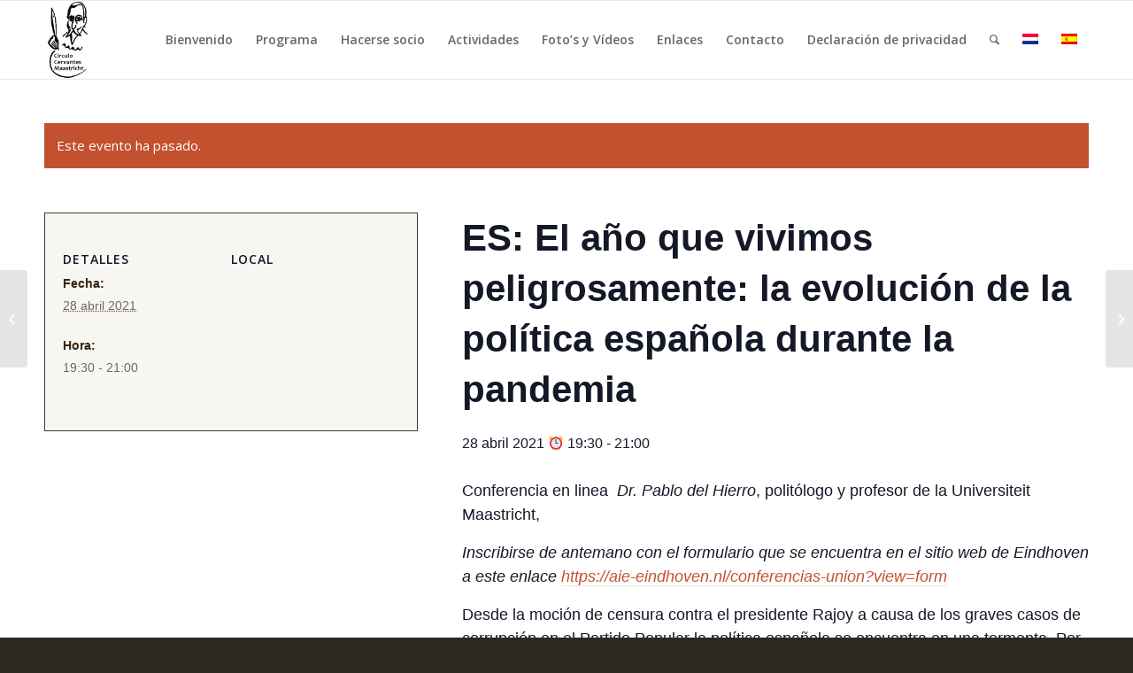

--- FILE ---
content_type: text/html; charset=UTF-8
request_url: https://www.circulocervantes.nl/?tribe_events=es-el-ano-que-vivimos-peligrosamente-la-evolucion-de-la-politica-espanola-durante-la-pandemia&lang=es
body_size: 14555
content:
<!DOCTYPE html>
<html lang="es-ES" class="html_stretched responsive av-preloader-disabled  html_header_top html_logo_left html_main_nav_header html_menu_right html_slim html_header_sticky html_header_shrinking html_mobile_menu_phone html_header_searchicon html_content_align_center html_header_unstick_top_disabled html_header_stretch_disabled html_av-overlay-side html_av-overlay-side-classic html_av-submenu-noclone html_entry_id_3596 av-cookies-no-cookie-consent av-default-lightbox av-no-preview html_text_menu_active av-mobile-menu-switch-default">
<head>
<meta charset="UTF-8" />
<meta name="robots" content="index, follow" />


<!-- mobile setting -->
<meta name="viewport" content="width=device-width, initial-scale=1">

<!-- Scripts/CSS and wp_head hook -->
<title>ES: El año que vivimos peligrosamente: la evolución de la política española durante la pandemia &#8211; CirculoCervantes</title>
<link rel='stylesheet' id='tribe-events-views-v2-bootstrap-datepicker-styles-css' href='https://www.circulocervantes.nl/wp-content/plugins/the-events-calendar/vendor/bootstrap-datepicker/css/bootstrap-datepicker.standalone.min.css?ver=6.9.0' type='text/css' media='all' />
<link rel='stylesheet' id='tec-variables-skeleton-css' href='https://www.circulocervantes.nl/wp-content/plugins/the-events-calendar/common/src/resources/css/variables-skeleton.min.css?ver=6.4.1' type='text/css' media='all' />
<link rel='stylesheet' id='tribe-common-skeleton-style-css' href='https://www.circulocervantes.nl/wp-content/plugins/the-events-calendar/common/src/resources/css/common-skeleton.min.css?ver=6.4.1' type='text/css' media='all' />
<link rel='stylesheet' id='tribe-tooltipster-css-css' href='https://www.circulocervantes.nl/wp-content/plugins/the-events-calendar/common/vendor/tooltipster/tooltipster.bundle.min.css?ver=6.4.1' type='text/css' media='all' />
<link rel='stylesheet' id='tribe-events-views-v2-skeleton-css' href='https://www.circulocervantes.nl/wp-content/plugins/the-events-calendar/src/resources/css/views-skeleton.min.css?ver=6.9.0' type='text/css' media='all' />
<link rel='stylesheet' id='tec-variables-full-css' href='https://www.circulocervantes.nl/wp-content/plugins/the-events-calendar/common/src/resources/css/variables-full.min.css?ver=6.4.1' type='text/css' media='all' />
<link rel='stylesheet' id='tribe-common-full-style-css' href='https://www.circulocervantes.nl/wp-content/plugins/the-events-calendar/common/src/resources/css/common-full.min.css?ver=6.4.1' type='text/css' media='all' />
<link rel='stylesheet' id='tribe-events-views-v2-full-css' href='https://www.circulocervantes.nl/wp-content/plugins/the-events-calendar/src/resources/css/views-full.min.css?ver=6.9.0' type='text/css' media='all' />
<link rel='stylesheet' id='tribe-events-views-v2-print-css' href='https://www.circulocervantes.nl/wp-content/plugins/the-events-calendar/src/resources/css/views-print.min.css?ver=6.9.0' type='text/css' media='print' />
<style type="text/css" id="wpml-ls-inline-styles-additional-css">#lang_sel img, #lang_sel_list img, #lang_sel_footer img { display: inline; }</style>
<meta name='robots' content='max-image-preview:large' />
<link rel="alternate" type="application/rss+xml" title="CirculoCervantes &raquo; Feed" href="https://www.circulocervantes.nl/?feed=rss2&#038;lang=es" />
<link rel="alternate" type="application/rss+xml" title="CirculoCervantes &raquo; Feed de los comentarios" href="https://www.circulocervantes.nl/?feed=comments-rss2&#038;lang=es" />
<link rel="alternate" type="text/calendar" title="CirculoCervantes &raquo; iCal Feed" href="https://www.circulocervantes.nl/?lang=es&#038;post_type=tribe_events&#038;ical=1" />

<!-- google webfont font replacement -->

			<script type='text/javascript'>

				(function() {

					/*	check if webfonts are disabled by user setting via cookie - or user must opt in.	*/
					var html = document.getElementsByTagName('html')[0];
					var cookie_check = html.className.indexOf('av-cookies-needs-opt-in') >= 0 || html.className.indexOf('av-cookies-can-opt-out') >= 0;
					var allow_continue = true;
					var silent_accept_cookie = html.className.indexOf('av-cookies-user-silent-accept') >= 0;

					if( cookie_check && ! silent_accept_cookie )
					{
						if( ! document.cookie.match(/aviaCookieConsent/) || html.className.indexOf('av-cookies-session-refused') >= 0 )
						{
							allow_continue = false;
						}
						else
						{
							if( ! document.cookie.match(/aviaPrivacyRefuseCookiesHideBar/) )
							{
								allow_continue = false;
							}
							else if( ! document.cookie.match(/aviaPrivacyEssentialCookiesEnabled/) )
							{
								allow_continue = false;
							}
							else if( document.cookie.match(/aviaPrivacyGoogleWebfontsDisabled/) )
							{
								allow_continue = false;
							}
						}
					}

					if( allow_continue )
					{
						var f = document.createElement('link');

						f.type 	= 'text/css';
						f.rel 	= 'stylesheet';
						f.href 	= '//fonts.googleapis.com/css?family=Open+Sans:400,600&display=auto';
						f.id 	= 'avia-google-webfont';

						document.getElementsByTagName('head')[0].appendChild(f);
					}
				})();

			</script>
			<script type="text/javascript">
/* <![CDATA[ */
window._wpemojiSettings = {"baseUrl":"https:\/\/s.w.org\/images\/core\/emoji\/14.0.0\/72x72\/","ext":".png","svgUrl":"https:\/\/s.w.org\/images\/core\/emoji\/14.0.0\/svg\/","svgExt":".svg","source":{"concatemoji":"https:\/\/www.circulocervantes.nl\/wp-includes\/js\/wp-emoji-release.min.js?ver=6.4.7"}};
/*! This file is auto-generated */
!function(i,n){var o,s,e;function c(e){try{var t={supportTests:e,timestamp:(new Date).valueOf()};sessionStorage.setItem(o,JSON.stringify(t))}catch(e){}}function p(e,t,n){e.clearRect(0,0,e.canvas.width,e.canvas.height),e.fillText(t,0,0);var t=new Uint32Array(e.getImageData(0,0,e.canvas.width,e.canvas.height).data),r=(e.clearRect(0,0,e.canvas.width,e.canvas.height),e.fillText(n,0,0),new Uint32Array(e.getImageData(0,0,e.canvas.width,e.canvas.height).data));return t.every(function(e,t){return e===r[t]})}function u(e,t,n){switch(t){case"flag":return n(e,"\ud83c\udff3\ufe0f\u200d\u26a7\ufe0f","\ud83c\udff3\ufe0f\u200b\u26a7\ufe0f")?!1:!n(e,"\ud83c\uddfa\ud83c\uddf3","\ud83c\uddfa\u200b\ud83c\uddf3")&&!n(e,"\ud83c\udff4\udb40\udc67\udb40\udc62\udb40\udc65\udb40\udc6e\udb40\udc67\udb40\udc7f","\ud83c\udff4\u200b\udb40\udc67\u200b\udb40\udc62\u200b\udb40\udc65\u200b\udb40\udc6e\u200b\udb40\udc67\u200b\udb40\udc7f");case"emoji":return!n(e,"\ud83e\udef1\ud83c\udffb\u200d\ud83e\udef2\ud83c\udfff","\ud83e\udef1\ud83c\udffb\u200b\ud83e\udef2\ud83c\udfff")}return!1}function f(e,t,n){var r="undefined"!=typeof WorkerGlobalScope&&self instanceof WorkerGlobalScope?new OffscreenCanvas(300,150):i.createElement("canvas"),a=r.getContext("2d",{willReadFrequently:!0}),o=(a.textBaseline="top",a.font="600 32px Arial",{});return e.forEach(function(e){o[e]=t(a,e,n)}),o}function t(e){var t=i.createElement("script");t.src=e,t.defer=!0,i.head.appendChild(t)}"undefined"!=typeof Promise&&(o="wpEmojiSettingsSupports",s=["flag","emoji"],n.supports={everything:!0,everythingExceptFlag:!0},e=new Promise(function(e){i.addEventListener("DOMContentLoaded",e,{once:!0})}),new Promise(function(t){var n=function(){try{var e=JSON.parse(sessionStorage.getItem(o));if("object"==typeof e&&"number"==typeof e.timestamp&&(new Date).valueOf()<e.timestamp+604800&&"object"==typeof e.supportTests)return e.supportTests}catch(e){}return null}();if(!n){if("undefined"!=typeof Worker&&"undefined"!=typeof OffscreenCanvas&&"undefined"!=typeof URL&&URL.createObjectURL&&"undefined"!=typeof Blob)try{var e="postMessage("+f.toString()+"("+[JSON.stringify(s),u.toString(),p.toString()].join(",")+"));",r=new Blob([e],{type:"text/javascript"}),a=new Worker(URL.createObjectURL(r),{name:"wpTestEmojiSupports"});return void(a.onmessage=function(e){c(n=e.data),a.terminate(),t(n)})}catch(e){}c(n=f(s,u,p))}t(n)}).then(function(e){for(var t in e)n.supports[t]=e[t],n.supports.everything=n.supports.everything&&n.supports[t],"flag"!==t&&(n.supports.everythingExceptFlag=n.supports.everythingExceptFlag&&n.supports[t]);n.supports.everythingExceptFlag=n.supports.everythingExceptFlag&&!n.supports.flag,n.DOMReady=!1,n.readyCallback=function(){n.DOMReady=!0}}).then(function(){return e}).then(function(){var e;n.supports.everything||(n.readyCallback(),(e=n.source||{}).concatemoji?t(e.concatemoji):e.wpemoji&&e.twemoji&&(t(e.twemoji),t(e.wpemoji)))}))}((window,document),window._wpemojiSettings);
/* ]]> */
</script>
<link rel='stylesheet' id='tribe-events-v2-single-skeleton-css' href='https://www.circulocervantes.nl/wp-content/plugins/the-events-calendar/src/resources/css/tribe-events-single-skeleton.min.css?ver=6.9.0' type='text/css' media='all' />
<link rel='stylesheet' id='tribe-events-v2-single-skeleton-full-css' href='https://www.circulocervantes.nl/wp-content/plugins/the-events-calendar/src/resources/css/tribe-events-single-full.min.css?ver=6.9.0' type='text/css' media='all' />
<style id='wp-emoji-styles-inline-css' type='text/css'>

	img.wp-smiley, img.emoji {
		display: inline !important;
		border: none !important;
		box-shadow: none !important;
		height: 1em !important;
		width: 1em !important;
		margin: 0 0.07em !important;
		vertical-align: -0.1em !important;
		background: none !important;
		padding: 0 !important;
	}
</style>
<link rel='stylesheet' id='wp-block-library-css' href='https://www.circulocervantes.nl/wp-includes/css/dist/block-library/style.min.css?ver=6.4.7' type='text/css' media='all' />
<style id='classic-theme-styles-inline-css' type='text/css'>
/*! This file is auto-generated */
.wp-block-button__link{color:#fff;background-color:#32373c;border-radius:9999px;box-shadow:none;text-decoration:none;padding:calc(.667em + 2px) calc(1.333em + 2px);font-size:1.125em}.wp-block-file__button{background:#32373c;color:#fff;text-decoration:none}
</style>
<style id='global-styles-inline-css' type='text/css'>
body{--wp--preset--color--black: #000000;--wp--preset--color--cyan-bluish-gray: #abb8c3;--wp--preset--color--white: #ffffff;--wp--preset--color--pale-pink: #f78da7;--wp--preset--color--vivid-red: #cf2e2e;--wp--preset--color--luminous-vivid-orange: #ff6900;--wp--preset--color--luminous-vivid-amber: #fcb900;--wp--preset--color--light-green-cyan: #7bdcb5;--wp--preset--color--vivid-green-cyan: #00d084;--wp--preset--color--pale-cyan-blue: #8ed1fc;--wp--preset--color--vivid-cyan-blue: #0693e3;--wp--preset--color--vivid-purple: #9b51e0;--wp--preset--gradient--vivid-cyan-blue-to-vivid-purple: linear-gradient(135deg,rgba(6,147,227,1) 0%,rgb(155,81,224) 100%);--wp--preset--gradient--light-green-cyan-to-vivid-green-cyan: linear-gradient(135deg,rgb(122,220,180) 0%,rgb(0,208,130) 100%);--wp--preset--gradient--luminous-vivid-amber-to-luminous-vivid-orange: linear-gradient(135deg,rgba(252,185,0,1) 0%,rgba(255,105,0,1) 100%);--wp--preset--gradient--luminous-vivid-orange-to-vivid-red: linear-gradient(135deg,rgba(255,105,0,1) 0%,rgb(207,46,46) 100%);--wp--preset--gradient--very-light-gray-to-cyan-bluish-gray: linear-gradient(135deg,rgb(238,238,238) 0%,rgb(169,184,195) 100%);--wp--preset--gradient--cool-to-warm-spectrum: linear-gradient(135deg,rgb(74,234,220) 0%,rgb(151,120,209) 20%,rgb(207,42,186) 40%,rgb(238,44,130) 60%,rgb(251,105,98) 80%,rgb(254,248,76) 100%);--wp--preset--gradient--blush-light-purple: linear-gradient(135deg,rgb(255,206,236) 0%,rgb(152,150,240) 100%);--wp--preset--gradient--blush-bordeaux: linear-gradient(135deg,rgb(254,205,165) 0%,rgb(254,45,45) 50%,rgb(107,0,62) 100%);--wp--preset--gradient--luminous-dusk: linear-gradient(135deg,rgb(255,203,112) 0%,rgb(199,81,192) 50%,rgb(65,88,208) 100%);--wp--preset--gradient--pale-ocean: linear-gradient(135deg,rgb(255,245,203) 0%,rgb(182,227,212) 50%,rgb(51,167,181) 100%);--wp--preset--gradient--electric-grass: linear-gradient(135deg,rgb(202,248,128) 0%,rgb(113,206,126) 100%);--wp--preset--gradient--midnight: linear-gradient(135deg,rgb(2,3,129) 0%,rgb(40,116,252) 100%);--wp--preset--font-size--small: 13px;--wp--preset--font-size--medium: 20px;--wp--preset--font-size--large: 36px;--wp--preset--font-size--x-large: 42px;--wp--preset--spacing--20: 0.44rem;--wp--preset--spacing--30: 0.67rem;--wp--preset--spacing--40: 1rem;--wp--preset--spacing--50: 1.5rem;--wp--preset--spacing--60: 2.25rem;--wp--preset--spacing--70: 3.38rem;--wp--preset--spacing--80: 5.06rem;--wp--preset--shadow--natural: 6px 6px 9px rgba(0, 0, 0, 0.2);--wp--preset--shadow--deep: 12px 12px 50px rgba(0, 0, 0, 0.4);--wp--preset--shadow--sharp: 6px 6px 0px rgba(0, 0, 0, 0.2);--wp--preset--shadow--outlined: 6px 6px 0px -3px rgba(255, 255, 255, 1), 6px 6px rgba(0, 0, 0, 1);--wp--preset--shadow--crisp: 6px 6px 0px rgba(0, 0, 0, 1);}:where(.is-layout-flex){gap: 0.5em;}:where(.is-layout-grid){gap: 0.5em;}body .is-layout-flow > .alignleft{float: left;margin-inline-start: 0;margin-inline-end: 2em;}body .is-layout-flow > .alignright{float: right;margin-inline-start: 2em;margin-inline-end: 0;}body .is-layout-flow > .aligncenter{margin-left: auto !important;margin-right: auto !important;}body .is-layout-constrained > .alignleft{float: left;margin-inline-start: 0;margin-inline-end: 2em;}body .is-layout-constrained > .alignright{float: right;margin-inline-start: 2em;margin-inline-end: 0;}body .is-layout-constrained > .aligncenter{margin-left: auto !important;margin-right: auto !important;}body .is-layout-constrained > :where(:not(.alignleft):not(.alignright):not(.alignfull)){max-width: var(--wp--style--global--content-size);margin-left: auto !important;margin-right: auto !important;}body .is-layout-constrained > .alignwide{max-width: var(--wp--style--global--wide-size);}body .is-layout-flex{display: flex;}body .is-layout-flex{flex-wrap: wrap;align-items: center;}body .is-layout-flex > *{margin: 0;}body .is-layout-grid{display: grid;}body .is-layout-grid > *{margin: 0;}:where(.wp-block-columns.is-layout-flex){gap: 2em;}:where(.wp-block-columns.is-layout-grid){gap: 2em;}:where(.wp-block-post-template.is-layout-flex){gap: 1.25em;}:where(.wp-block-post-template.is-layout-grid){gap: 1.25em;}.has-black-color{color: var(--wp--preset--color--black) !important;}.has-cyan-bluish-gray-color{color: var(--wp--preset--color--cyan-bluish-gray) !important;}.has-white-color{color: var(--wp--preset--color--white) !important;}.has-pale-pink-color{color: var(--wp--preset--color--pale-pink) !important;}.has-vivid-red-color{color: var(--wp--preset--color--vivid-red) !important;}.has-luminous-vivid-orange-color{color: var(--wp--preset--color--luminous-vivid-orange) !important;}.has-luminous-vivid-amber-color{color: var(--wp--preset--color--luminous-vivid-amber) !important;}.has-light-green-cyan-color{color: var(--wp--preset--color--light-green-cyan) !important;}.has-vivid-green-cyan-color{color: var(--wp--preset--color--vivid-green-cyan) !important;}.has-pale-cyan-blue-color{color: var(--wp--preset--color--pale-cyan-blue) !important;}.has-vivid-cyan-blue-color{color: var(--wp--preset--color--vivid-cyan-blue) !important;}.has-vivid-purple-color{color: var(--wp--preset--color--vivid-purple) !important;}.has-black-background-color{background-color: var(--wp--preset--color--black) !important;}.has-cyan-bluish-gray-background-color{background-color: var(--wp--preset--color--cyan-bluish-gray) !important;}.has-white-background-color{background-color: var(--wp--preset--color--white) !important;}.has-pale-pink-background-color{background-color: var(--wp--preset--color--pale-pink) !important;}.has-vivid-red-background-color{background-color: var(--wp--preset--color--vivid-red) !important;}.has-luminous-vivid-orange-background-color{background-color: var(--wp--preset--color--luminous-vivid-orange) !important;}.has-luminous-vivid-amber-background-color{background-color: var(--wp--preset--color--luminous-vivid-amber) !important;}.has-light-green-cyan-background-color{background-color: var(--wp--preset--color--light-green-cyan) !important;}.has-vivid-green-cyan-background-color{background-color: var(--wp--preset--color--vivid-green-cyan) !important;}.has-pale-cyan-blue-background-color{background-color: var(--wp--preset--color--pale-cyan-blue) !important;}.has-vivid-cyan-blue-background-color{background-color: var(--wp--preset--color--vivid-cyan-blue) !important;}.has-vivid-purple-background-color{background-color: var(--wp--preset--color--vivid-purple) !important;}.has-black-border-color{border-color: var(--wp--preset--color--black) !important;}.has-cyan-bluish-gray-border-color{border-color: var(--wp--preset--color--cyan-bluish-gray) !important;}.has-white-border-color{border-color: var(--wp--preset--color--white) !important;}.has-pale-pink-border-color{border-color: var(--wp--preset--color--pale-pink) !important;}.has-vivid-red-border-color{border-color: var(--wp--preset--color--vivid-red) !important;}.has-luminous-vivid-orange-border-color{border-color: var(--wp--preset--color--luminous-vivid-orange) !important;}.has-luminous-vivid-amber-border-color{border-color: var(--wp--preset--color--luminous-vivid-amber) !important;}.has-light-green-cyan-border-color{border-color: var(--wp--preset--color--light-green-cyan) !important;}.has-vivid-green-cyan-border-color{border-color: var(--wp--preset--color--vivid-green-cyan) !important;}.has-pale-cyan-blue-border-color{border-color: var(--wp--preset--color--pale-cyan-blue) !important;}.has-vivid-cyan-blue-border-color{border-color: var(--wp--preset--color--vivid-cyan-blue) !important;}.has-vivid-purple-border-color{border-color: var(--wp--preset--color--vivid-purple) !important;}.has-vivid-cyan-blue-to-vivid-purple-gradient-background{background: var(--wp--preset--gradient--vivid-cyan-blue-to-vivid-purple) !important;}.has-light-green-cyan-to-vivid-green-cyan-gradient-background{background: var(--wp--preset--gradient--light-green-cyan-to-vivid-green-cyan) !important;}.has-luminous-vivid-amber-to-luminous-vivid-orange-gradient-background{background: var(--wp--preset--gradient--luminous-vivid-amber-to-luminous-vivid-orange) !important;}.has-luminous-vivid-orange-to-vivid-red-gradient-background{background: var(--wp--preset--gradient--luminous-vivid-orange-to-vivid-red) !important;}.has-very-light-gray-to-cyan-bluish-gray-gradient-background{background: var(--wp--preset--gradient--very-light-gray-to-cyan-bluish-gray) !important;}.has-cool-to-warm-spectrum-gradient-background{background: var(--wp--preset--gradient--cool-to-warm-spectrum) !important;}.has-blush-light-purple-gradient-background{background: var(--wp--preset--gradient--blush-light-purple) !important;}.has-blush-bordeaux-gradient-background{background: var(--wp--preset--gradient--blush-bordeaux) !important;}.has-luminous-dusk-gradient-background{background: var(--wp--preset--gradient--luminous-dusk) !important;}.has-pale-ocean-gradient-background{background: var(--wp--preset--gradient--pale-ocean) !important;}.has-electric-grass-gradient-background{background: var(--wp--preset--gradient--electric-grass) !important;}.has-midnight-gradient-background{background: var(--wp--preset--gradient--midnight) !important;}.has-small-font-size{font-size: var(--wp--preset--font-size--small) !important;}.has-medium-font-size{font-size: var(--wp--preset--font-size--medium) !important;}.has-large-font-size{font-size: var(--wp--preset--font-size--large) !important;}.has-x-large-font-size{font-size: var(--wp--preset--font-size--x-large) !important;}
.wp-block-navigation a:where(:not(.wp-element-button)){color: inherit;}
:where(.wp-block-post-template.is-layout-flex){gap: 1.25em;}:where(.wp-block-post-template.is-layout-grid){gap: 1.25em;}
:where(.wp-block-columns.is-layout-flex){gap: 2em;}:where(.wp-block-columns.is-layout-grid){gap: 2em;}
.wp-block-pullquote{font-size: 1.5em;line-height: 1.6;}
</style>
<link rel='stylesheet' id='avia-merged-styles-css' href='https://www.circulocervantes.nl/wp-content/uploads/dynamic_avia/avia-merged-styles-6ee727fe6afa0839ccab7315229c2a3e---626fa4446fb4d.css' type='text/css' media='all' />
<script type="text/javascript" src="https://www.circulocervantes.nl/wp-includes/js/jquery/jquery.min.js?ver=3.7.1" id="jquery-core-js"></script>
<script type="text/javascript" src="https://www.circulocervantes.nl/wp-includes/js/jquery/jquery-migrate.min.js?ver=3.4.1" id="jquery-migrate-js"></script>
<script type="text/javascript" id="wpml-cookie-js-extra">
/* <![CDATA[ */
var wpml_cookies = {"wp-wpml_current_language":{"value":"es","expires":1,"path":"\/"}};
var wpml_cookies = {"wp-wpml_current_language":{"value":"es","expires":1,"path":"\/"}};
/* ]]> */
</script>
<script type="text/javascript" src="https://www.circulocervantes.nl/wp-content/plugins/sitepress-multilingual-cms/res/js/cookies/language-cookie.js?ver=486900" id="wpml-cookie-js" defer="defer" data-wp-strategy="defer"></script>
<script type="text/javascript" src="https://www.circulocervantes.nl/wp-content/plugins/the-events-calendar/common/src/resources/js/tribe-common.min.js?ver=6.4.1" id="tribe-common-js"></script>
<script type="text/javascript" src="https://www.circulocervantes.nl/wp-content/plugins/the-events-calendar/src/resources/js/views/breakpoints.min.js?ver=6.9.0" id="tribe-events-views-v2-breakpoints-js"></script>
<script type="text/javascript" src="https://www.circulocervantes.nl/wp-content/themes/enfold/config-wpml/wpml-mod.js?ver=4.9.2.2" id="avia-wpml-script-js"></script>
<link rel="https://api.w.org/" href="https://www.circulocervantes.nl/index.php?rest_route=/" /><link rel="alternate" type="application/json" href="https://www.circulocervantes.nl/index.php?rest_route=/wp/v2/tribe_events/3596" /><link rel="EditURI" type="application/rsd+xml" title="RSD" href="https://www.circulocervantes.nl/xmlrpc.php?rsd" />
<meta name="generator" content="WordPress 6.4.7" />
<link rel="canonical" href="https://www.circulocervantes.nl/?tribe_events=es-el-ano-que-vivimos-peligrosamente-la-evolucion-de-la-politica-espanola-durante-la-pandemia&#038;lang=es" />
<link rel='shortlink' href='https://www.circulocervantes.nl/?p=3596&#038;lang=es' />
<link rel="alternate" type="application/json+oembed" href="https://www.circulocervantes.nl/index.php?rest_route=%2Foembed%2F1.0%2Fembed&#038;url=https%3A%2F%2Fwww.circulocervantes.nl%2F%3Ftribe_events%3Des-el-ano-que-vivimos-peligrosamente-la-evolucion-de-la-politica-espanola-durante-la-pandemia%26lang%3Des" />
<link rel="alternate" type="text/xml+oembed" href="https://www.circulocervantes.nl/index.php?rest_route=%2Foembed%2F1.0%2Fembed&#038;url=https%3A%2F%2Fwww.circulocervantes.nl%2F%3Ftribe_events%3Des-el-ano-que-vivimos-peligrosamente-la-evolucion-de-la-politica-espanola-durante-la-pandemia%26lang%3Des&#038;format=xml" />
<meta name="generator" content="WPML ver:4.8.6 stt:38,2;" />
<meta name="tec-api-version" content="v1"><meta name="tec-api-origin" content="https://www.circulocervantes.nl/?lang=es"><link rel="alternate" href="https://www.circulocervantes.nl/index.php?rest_route=/tribe/events/v1/events/3596" /><link rel="profile" href="http://gmpg.org/xfn/11" />
<link rel="alternate" type="application/rss+xml" title="CirculoCervantes RSS2 Feed" href="https://www.circulocervantes.nl/?feed=rss2&lang=es" />
<link rel="pingback" href="https://www.circulocervantes.nl/xmlrpc.php" />
<!--[if lt IE 9]><script src="https://www.circulocervantes.nl/wp-content/themes/enfold/js/html5shiv.js"></script><![endif]-->
<link rel="icon" href="https://www.circulocervantes.nl/wp-content/uploads/2017/04/LogoCervantes_Transparant-174x300.png" type="image/png">
<style type="text/css">.recentcomments a{display:inline !important;padding:0 !important;margin:0 !important;}</style><script type="application/ld+json">
[{"@context":"http://schema.org","@type":"Event","name":"ES: El a\u00f1o que vivimos peligrosamente: la evoluci\u00f3n de la pol\u00edtica espa\u00f1ola durante la pandemia","description":"&lt;p&gt;Conferencia en linea&nbsp; Dr. Pablo del Hierro, polit\u00f3logo y profesor de la Universiteit Maastricht, Inscribirse de antemano con el formulario que se encuentra en el sitio web de Eindhoven a [&hellip;]&lt;/p&gt;\\n","url":"https://www.circulocervantes.nl/?tribe_events=es-el-ano-que-vivimos-peligrosamente-la-evolucion-de-la-politica-espanola-durante-la-pandemia&lang=es","eventAttendanceMode":"https://schema.org/OfflineEventAttendanceMode","eventStatus":"https://schema.org/EventScheduled","startDate":"2021-04-28T19:30:00+02:00","endDate":"2021-04-28T21:00:00+02:00","location":false,"performer":"Organization"}]
</script>
<!-- To speed up the rendering and to display the site as fast as possible to the user we include some styles and scripts for above the fold content inline -->
<script type="text/javascript">'use strict';var avia_is_mobile=!1;if(/Android|webOS|iPhone|iPad|iPod|BlackBerry|IEMobile|Opera Mini/i.test(navigator.userAgent)&&'ontouchstart' in document.documentElement){avia_is_mobile=!0;document.documentElement.className+=' avia_mobile '}
else{document.documentElement.className+=' avia_desktop '};document.documentElement.className+=' js_active ';(function(){var e=['-webkit-','-moz-','-ms-',''],n='';for(var t in e){if(e[t]+'transform' in document.documentElement.style){document.documentElement.className+=' avia_transform ';n=e[t]+'transform'};if(e[t]+'perspective' in document.documentElement.style){document.documentElement.className+=' avia_transform3d '}};if(typeof document.getElementsByClassName=='function'&&typeof document.documentElement.getBoundingClientRect=='function'&&avia_is_mobile==!1){if(n&&window.innerHeight>0){setTimeout(function(){var e=0,o={},a=0,t=document.getElementsByClassName('av-parallax'),i=window.pageYOffset||document.documentElement.scrollTop;for(e=0;e<t.length;e++){t[e].style.top='0px';o=t[e].getBoundingClientRect();a=Math.ceil((window.innerHeight+i-o.top)*0.3);t[e].style[n]='translate(0px, '+a+'px)';t[e].style.top='auto';t[e].className+=' enabled-parallax '}},50)}}})();</script>		<style type="text/css" id="wp-custom-css">
			/*
Je kunt hier je eigen CSS toevoegen.

Klik op het help icoon om meer te leren.
*/
.events-archive #tribe-events .tribe-events-button, .tribe-events-button {
  display: none;
}
.tribe-events-ical, #tribe-events .tribe-events-ical {display: none !important}
.tribe-events-gcal, #tribe-events .tribe-events-gcal {display: none !important}		</style>
		<style type='text/css'>
@font-face {font-family: 'entypo-fontello'; font-weight: normal; font-style: normal; font-display: auto;
src: url('https://www.circulocervantes.nl/wp-content/themes/enfold/config-templatebuilder/avia-template-builder/assets/fonts/entypo-fontello.woff2') format('woff2'),
url('https://www.circulocervantes.nl/wp-content/themes/enfold/config-templatebuilder/avia-template-builder/assets/fonts/entypo-fontello.woff') format('woff'),
url('https://www.circulocervantes.nl/wp-content/themes/enfold/config-templatebuilder/avia-template-builder/assets/fonts/entypo-fontello.ttf') format('truetype'),
url('https://www.circulocervantes.nl/wp-content/themes/enfold/config-templatebuilder/avia-template-builder/assets/fonts/entypo-fontello.svg#entypo-fontello') format('svg'),
url('https://www.circulocervantes.nl/wp-content/themes/enfold/config-templatebuilder/avia-template-builder/assets/fonts/entypo-fontello.eot'),
url('https://www.circulocervantes.nl/wp-content/themes/enfold/config-templatebuilder/avia-template-builder/assets/fonts/entypo-fontello.eot?#iefix') format('embedded-opentype');
} #top .avia-font-entypo-fontello, body .avia-font-entypo-fontello, html body [data-av_iconfont='entypo-fontello']:before{ font-family: 'entypo-fontello'; }

@font-face {font-family: 'fontello'; font-weight: normal; font-style: normal; font-display: auto;
src: url('https://www.circulocervantes.nl/wp-content/uploads/avia_fonts/fontello/fontello.woff2') format('woff2'),
url('https://www.circulocervantes.nl/wp-content/uploads/avia_fonts/fontello/fontello.woff') format('woff'),
url('https://www.circulocervantes.nl/wp-content/uploads/avia_fonts/fontello/fontello.ttf') format('truetype'),
url('https://www.circulocervantes.nl/wp-content/uploads/avia_fonts/fontello/fontello.svg#fontello') format('svg'),
url('https://www.circulocervantes.nl/wp-content/uploads/avia_fonts/fontello/fontello.eot'),
url('https://www.circulocervantes.nl/wp-content/uploads/avia_fonts/fontello/fontello.eot?#iefix') format('embedded-opentype');
} #top .avia-font-fontello, body .avia-font-fontello, html body [data-av_iconfont='fontello']:before{ font-family: 'fontello'; }
</style>

<!--
Debugging Info for Theme support: 

Theme: Enfold
Version: 4.9.2.2
Installed: enfold
AviaFramework Version: 5.0
AviaBuilder Version: 4.8
aviaElementManager Version: 1.0.1
ML:512-PU:37-PLA:7
WP:6.4.7
Compress: CSS:all theme files - JS:all theme files
Updates: enabled - unverified Envato token
PLAu:7
-->
</head>

<body id="top" class="tribe_events-template-default single single-tribe_events postid-3596 stretched no_sidebar_border rtl_columns av-curtain-numeric open_sans tribe-theme-enfold tribe-events-page-template tribe-no-js tribe-filter-live events-single tribe-events-style-full tribe-events-style-theme" itemscope="itemscope" itemtype="https://schema.org/WebPage" >

	
	<div id='wrap_all'>

	
<header id='header' class='all_colors header_color light_bg_color  av_header_top av_logo_left av_main_nav_header av_menu_right av_slim av_header_sticky av_header_shrinking av_header_stretch_disabled av_mobile_menu_phone av_header_searchicon av_header_unstick_top_disabled av_bottom_nav_disabled  av_header_border_disabled'  role="banner" itemscope="itemscope" itemtype="https://schema.org/WPHeader" >

		<div  id='header_main' class='container_wrap container_wrap_logo'>

        <div class='container av-logo-container'><div class='inner-container'><span class='logo avia-standard-logo'><a href='https://www.circulocervantes.nl/?lang=es' class=''><img src="https://www.circulocervantes.nl/wp-content/uploads/2017/04/LogoCervantes_Transparant-174x300.png" height="100" width="300" alt='CirculoCervantes' title='' /></a></span><nav class='main_menu' data-selectname='Selecciona una página'  role="navigation" itemscope="itemscope" itemtype="https://schema.org/SiteNavigationElement" ><div class="avia-menu av-main-nav-wrap"><ul role="menu" class="menu av-main-nav" id="avia-menu"><li role="menuitem" id="menu-item-33" class="menu-item menu-item-type-post_type menu-item-object-page menu-item-home menu-item-has-children menu-item-top-level menu-item-top-level-1"><a href="https://www.circulocervantes.nl/?lang=es" itemprop="url" tabindex="0"><span class="avia-bullet"></span><span class="avia-menu-text">Bienvenido</span><span class="avia-menu-fx"><span class="avia-arrow-wrap"><span class="avia-arrow"></span></span></span></a>


<ul class="sub-menu">
	<li role="menuitem" id="menu-item-314" class="menu-item menu-item-type-post_type menu-item-object-page"><a href="https://www.circulocervantes.nl/?page_id=302&amp;lang=es" itemprop="url" tabindex="0"><span class="avia-bullet"></span><span class="avia-menu-text">Historia</span></a></li>
</ul>
</li>
<li role="menuitem" id="menu-item-66" class="menu-item menu-item-type-custom menu-item-object-custom menu-item-has-children menu-item-top-level menu-item-top-level-2"><a href="http://www.circulocervantes.nl/?post_type=tribe_events&amp;lang=es" itemprop="url" tabindex="0"><span class="avia-bullet"></span><span class="avia-menu-text">Programa</span><span class="avia-menu-fx"><span class="avia-arrow-wrap"><span class="avia-arrow"></span></span></span></a>


<ul class="sub-menu">
	<li role="menuitem" id="menu-item-5216" class="menu-item menu-item-type-post_type menu-item-object-page"><a href="https://www.circulocervantes.nl/?page_id=5211&amp;lang=es" itemprop="url" tabindex="0"><span class="avia-bullet"></span><span class="avia-menu-text">Anexos</span></a></li>
</ul>
</li>
<li role="menuitem" id="menu-item-79" class="menu-item menu-item-type-post_type menu-item-object-page menu-item-top-level menu-item-top-level-3"><a href="https://www.circulocervantes.nl/?page_id=72&amp;lang=es" itemprop="url" tabindex="0"><span class="avia-bullet"></span><span class="avia-menu-text">Hacerse socio</span><span class="avia-menu-fx"><span class="avia-arrow-wrap"><span class="avia-arrow"></span></span></span></a></li>
<li role="menuitem" id="menu-item-568" class="menu-item menu-item-type-custom menu-item-object-custom menu-item-has-children menu-item-top-level menu-item-top-level-4"><a itemprop="url" tabindex="0"><span class="avia-bullet"></span><span class="avia-menu-text">Actividades</span><span class="avia-menu-fx"><span class="avia-arrow-wrap"><span class="avia-arrow"></span></span></span></a>


<ul class="sub-menu">
	<li role="menuitem" id="menu-item-535" class="menu-item menu-item-type-post_type menu-item-object-page"><a href="https://www.circulocervantes.nl/?page_id=531&amp;lang=es" itemprop="url" tabindex="0"><span class="avia-bullet"></span><span class="avia-menu-text">Actividades públicas</span></a></li>
	<li role="menuitem" id="menu-item-536" class="menu-item menu-item-type-post_type menu-item-object-page"><a href="https://www.circulocervantes.nl/?page_id=528&amp;lang=es" itemprop="url" tabindex="0"><span class="avia-bullet"></span><span class="avia-menu-text">Actividades privadas</span></a></li>
</ul>
</li>
<li role="menuitem" id="menu-item-2228" class="menu-item menu-item-type-custom menu-item-object-custom menu-item-has-children menu-item-top-level menu-item-top-level-5"><a itemprop="url" tabindex="0"><span class="avia-bullet"></span><span class="avia-menu-text">Foto&#8217;s y Vídeos</span><span class="avia-menu-fx"><span class="avia-arrow-wrap"><span class="avia-arrow"></span></span></span></a>


<ul class="sub-menu">
	<li role="menuitem" id="menu-item-156" class="menu-item menu-item-type-post_type menu-item-object-page"><a href="https://www.circulocervantes.nl/?page_id=152&amp;lang=es" itemprop="url" tabindex="0"><span class="avia-bullet"></span><span class="avia-menu-text">Foto’s de actividades</span></a></li>
	<li role="menuitem" id="menu-item-2229" class="menu-item menu-item-type-post_type menu-item-object-page"><a href="https://www.circulocervantes.nl/?page_id=2225&amp;lang=es" itemprop="url" tabindex="0"><span class="avia-bullet"></span><span class="avia-menu-text">Foto’s de socios</span></a></li>
	<li role="menuitem" id="menu-item-3467" class="menu-item menu-item-type-post_type menu-item-object-page"><a href="https://www.circulocervantes.nl/?page_id=3457&amp;lang=es" itemprop="url" tabindex="0"><span class="avia-bullet"></span><span class="avia-menu-text">Vídeo</span></a></li>
	<li role="menuitem" id="menu-item-3540" class="menu-item menu-item-type-post_type menu-item-object-page"><a href="https://www.circulocervantes.nl/?page_id=3535&amp;lang=es" itemprop="url" tabindex="0"><span class="avia-bullet"></span><span class="avia-menu-text">Video en vivo</span></a></li>
</ul>
</li>
<li role="menuitem" id="menu-item-567" class="menu-item menu-item-type-custom menu-item-object-custom menu-item-has-children menu-item-top-level menu-item-top-level-6"><a itemprop="url" tabindex="0"><span class="avia-bullet"></span><span class="avia-menu-text">Enlaces</span><span class="avia-menu-fx"><span class="avia-arrow-wrap"><span class="avia-arrow"></span></span></span></a>


<ul class="sub-menu">
	<li role="menuitem" id="menu-item-215" class="menu-item menu-item-type-post_type menu-item-object-page"><a href="https://www.circulocervantes.nl/?page_id=212&amp;lang=es" itemprop="url" tabindex="0"><span class="avia-bullet"></span><span class="avia-menu-text">Periódicos de lengua española</span></a></li>
	<li role="menuitem" id="menu-item-226" class="menu-item menu-item-type-post_type menu-item-object-page"><a href="https://www.circulocervantes.nl/?page_id=221&amp;lang=es" itemprop="url" tabindex="0"><span class="avia-bullet"></span><span class="avia-menu-text">Asociaciones hermanas</span></a></li>
	<li role="menuitem" id="menu-item-451" class="menu-item menu-item-type-post_type menu-item-object-page"><a href="https://www.circulocervantes.nl/?page_id=444&amp;lang=es" itemprop="url" tabindex="0"><span class="avia-bullet"></span><span class="avia-menu-text">Turismo, cultura y cocina</span></a></li>
	<li role="menuitem" id="menu-item-429" class="menu-item menu-item-type-post_type menu-item-object-page"><a href="https://www.circulocervantes.nl/?page_id=420&amp;lang=es" itemprop="url" tabindex="0"><span class="avia-bullet"></span><span class="avia-menu-text">Clases de español</span></a></li>
</ul>
</li>
<li role="menuitem" id="menu-item-108" class="menu-item menu-item-type-post_type menu-item-object-page menu-item-top-level menu-item-top-level-7"><a href="https://www.circulocervantes.nl/?page_id=105&amp;lang=es" itemprop="url" tabindex="0"><span class="avia-bullet"></span><span class="avia-menu-text">Contacto</span><span class="avia-menu-fx"><span class="avia-arrow-wrap"><span class="avia-arrow"></span></span></span></a></li>
<li role="menuitem" id="menu-item-2554" class="menu-item menu-item-type-post_type menu-item-object-page menu-item-top-level menu-item-top-level-8"><a href="https://www.circulocervantes.nl/?page_id=2550&amp;lang=es" itemprop="url" tabindex="0"><span class="avia-bullet"></span><span class="avia-menu-text">Declaración de privacidad</span><span class="avia-menu-fx"><span class="avia-arrow-wrap"><span class="avia-arrow"></span></span></span></a></li>
<li id="menu-item-search" class="noMobile menu-item menu-item-search-dropdown menu-item-avia-special" role="menuitem"><a aria-label="Buscar" href="?s=" rel="nofollow" data-avia-search-tooltip="

&lt;form role=&quot;search&quot; action=&quot;https://www.circulocervantes.nl/?lang=es&quot; id=&quot;searchform&quot; method=&quot;get&quot; class=&quot;&quot;&gt;
	&lt;div&gt;
		&lt;input type=&quot;submit&quot; value=&quot;&quot; id=&quot;searchsubmit&quot; class=&quot;button avia-font-entypo-fontello&quot; /&gt;
		&lt;input type=&quot;text&quot; id=&quot;s&quot; name=&quot;s&quot; value=&quot;&quot; placeholder=&#039;Buscar&#039; /&gt;
			&lt;/div&gt;
&lt;input type=&#039;hidden&#039; name=&#039;lang&#039; value=&#039;es&#039; /&gt;&lt;/form&gt;
" aria-hidden='false' data-av_icon='' data-av_iconfont='entypo-fontello'><span class="avia_hidden_link_text">Buscar</span></a></li><li class='av-language-switch-item language_nl '><a href="https://www.circulocervantes.nl/?tribe_events=es-el-ano-que-vivimos-peligrosamente-la-evolucion-de-la-politica-espanola-durante-la-pandemia"><span class='language_flag'><img title='Nederlands' src='https://www.circulocervantes.nl/wp-content/plugins/sitepress-multilingual-cms/res/flags/nl.png' /></span></a></li><li class='av-language-switch-item language_es avia_current_lang'><a href="https://www.circulocervantes.nl/?tribe_events=es-el-ano-que-vivimos-peligrosamente-la-evolucion-de-la-politica-espanola-durante-la-pandemia&#038;lang=es"><span class='language_flag'><img title='Español' src='https://www.circulocervantes.nl/wp-content/plugins/sitepress-multilingual-cms/res/flags/es.png' /></span></a></li><li class="av-burger-menu-main menu-item-avia-special ">
	        			<a href="#" aria-label="Menú" aria-hidden="false">
							<span class="av-hamburger av-hamburger--spin av-js-hamburger">
								<span class="av-hamburger-box">
						          <span class="av-hamburger-inner"></span>
						          <strong>Menú</strong>
								</span>
							</span>
							<span class="avia_hidden_link_text">Menú</span>
						</a>
	        		   </li></ul></div></nav></div> </div> 
		<!-- end container_wrap-->
		</div>
		<div class='header_bg'></div>

<!-- end header -->
</header>

	<div id='main' class='all_colors' data-scroll-offset='88'>

	
		<div class='container_wrap container_wrap_first main_color fullsize'>

			<div class='container'>

				<main class='template-page template-event-page content av-content-full units'  role="main" itemprop="mainContentOfPage" >

					 <div id="tribe-events-pg-template">

                 	<section id="tribe-events-pg-template" class="tribe-events-pg-template"><div class="tribe-events-before-html"></div><span class="tribe-events-ajax-loading"><img class="tribe-events-spinner-medium" src="https://www.circulocervantes.nl/wp-content/plugins/the-events-calendar/src/resources/images/tribe-loading.gif" alt="Cargando Eventos" /></span>
<div id="tribe-events-content" class="tribe-events-single">

	<p class="tribe-events-back"><a href="https://www.circulocervantes.nl/?lang=es&post_type=tribe_events"> &laquo; Todos los Eventos</a></p>

	<!-- Notices -->
	<div class="tribe-events-notices"><ul><li>Este evento ha pasado.</li></ul></div>

			<div id="post-3596" class="post-3596 tribe_events type-tribe_events status-publish hentry">
			<!-- Event featured image, but exclude link -->

			<div class='av-single-event-content'>

				<h2 class='tribe-events-single-event-title summary entry-title '>ES: El año que vivimos peligrosamente: la evolución de la política española durante la pandemia</h2>
				<div class="tribe-events-schedule updated published tribe-clearfix">
					<h3><span class="tribe-event-date-start">28 abril 2021 ⏰ 19:30</span> - <span class="tribe-event-time">21:00</span></h3>									</div>

				<!-- Event content -->
								<div class="tribe-events-single-event-description tribe-events-content entry-content description">
										<p>Conferencia en linea&nbsp; <em>Dr. Pablo del Hierro</em>, politólogo y profesor de la Universiteit Maastricht,</p>
<p><em>Inscribirse de antemano con el formulario que se encuentra en el sitio web de Eindhoven a este enlace <a href="https://aie-eindhoven.nl/conferencias-union?view=form" target="_blank" rel="noopener noreferrer">https://aie-eindhoven.nl/conferencias-union?view=form</a></em></p>
<p class="Standard">Desde la moción de censura contra el presidente Rajoy a causa de los graves casos de corrupción en el Partido Popular la política española se encuentra en una tormenta. Por la primera vez España tiene un gobierno de coalición de social demócratas (PSOE) y socialistas (Podemos) con el soporte de algunos partidos regionales que favorecen la autonomía de su región con una fuerte oposición no constructiva de los demás partidos. «El objetivo de la charla es analizar el impacto que la pandemia ha tenido sobre la política española a partir de la declaración del Estado de alarma el 14 de marzo de 2020. En ese sentido veremos la respuesta dada por el gobierno de coalición, la actitud de la oposición y el comportamiento general de la sociedad. Asimismo, la presentación estudiará cómo se han insertado en medio de la pandemia otros fenómenos políticos como las elecciones catalanas, la progresiva descomposición de Ciudadanos, la aprobación de la ley de la eutanasia y los presupuestos generales del estado, y, por último, la convocatoria de elecciones en la Comunidad de Madrid.</p>
				</div><!-- .tribe-events-single-event-description -->
				<div class='av-single-event-meta-bar av-single-event-meta-bar-mobile'>
					<div class='av-single-event-meta-bar-inner'>
						<!-- Event meta  -->
												
	<div class="tribe-events-single-section tribe-events-event-meta primary tribe-clearfix">


<div class="tribe-events-meta-group tribe-events-meta-group-details">
	<h2 class="tribe-events-single-section-title"> Detalles </h2>
	<dl>

		
			<dt class="tribe-events-start-date-label"> Fecha: </dt>
			<dd>
				<abbr class="tribe-events-abbr tribe-events-start-date published dtstart" title="2021-04-28"> 28 abril 2021 </abbr>
			</dd>

			<dt class="tribe-events-start-time-label"> Hora: </dt>
			<dd>
				<div class="tribe-events-abbr tribe-events-start-time published dtstart" title="2021-04-28">
					19:30 - 21:00									</div>
			</dd>

		
		
		
		
		
		
			</dl>
</div>

<div class="tribe-events-meta-group tribe-events-meta-group-venue">
	<h2 class="tribe-events-single-section-title"> Local </h2>
	<dl>
				<dt
			class="tribe-common-a11y-visual-hide"
			aria-label="Local name: This represents the name of the evento local."
		>
					</dt>
		<dd class="tribe-venue">  </dd>

		
		
		
			</dl>
</div>
<div class="tribe-events-meta-group tribe-events-meta-group-gmap"></div>
	</div>


											</div>		<!-- Event meta  -->
				</div>
				<div class="tribe-events tribe-common">
	<div class="tribe-events-c-subscribe-dropdown__container">
		<div class="tribe-events-c-subscribe-dropdown">
			<div class="tribe-common-c-btn-border tribe-events-c-subscribe-dropdown__button">
				<svg  class="tribe-common-c-svgicon tribe-common-c-svgicon--cal-export tribe-events-c-subscribe-dropdown__export-icon"  viewBox="0 0 23 17" xmlns="http://www.w3.org/2000/svg">
  <path fill-rule="evenodd" clip-rule="evenodd" d="M.128.896V16.13c0 .211.145.383.323.383h15.354c.179 0 .323-.172.323-.383V.896c0-.212-.144-.383-.323-.383H.451C.273.513.128.684.128.896Zm16 6.742h-.901V4.679H1.009v10.729h14.218v-3.336h.901V7.638ZM1.01 1.614h14.218v2.058H1.009V1.614Z" />
  <path d="M20.5 9.846H8.312M18.524 6.953l2.89 2.909-2.855 2.855" stroke-width="1.2" stroke-linecap="round" stroke-linejoin="round"/>
</svg>
				<button
					class="tribe-events-c-subscribe-dropdown__button-text"
					aria-expanded="false"
					aria-controls="tribe-events-subscribe-dropdown-content"
					aria-label=""
				>
					Añadir al calendario				</button>
				<svg  class="tribe-common-c-svgicon tribe-common-c-svgicon--caret-down tribe-events-c-subscribe-dropdown__button-icon"  viewBox="0 0 10 7" xmlns="http://www.w3.org/2000/svg" aria-hidden="true"><path fill-rule="evenodd" clip-rule="evenodd" d="M1.008.609L5 4.6 8.992.61l.958.958L5 6.517.05 1.566l.958-.958z" class="tribe-common-c-svgicon__svg-fill"/></svg>
			</div>
			<div id="tribe-events-subscribe-dropdown-content" class="tribe-events-c-subscribe-dropdown__content">
				<ul class="tribe-events-c-subscribe-dropdown__list">
											
<li class="tribe-events-c-subscribe-dropdown__list-item">
	<a
		href="https://www.google.com/calendar/event?action=TEMPLATE&#038;dates=20210428T193000/20210428T210000&#038;text=ES%3A%20El%20a%C3%B1o%20que%20vivimos%20peligrosamente%3A%20la%20evoluci%C3%B3n%20de%20la%20pol%C3%ADtica%20espa%C3%B1ola%20durante%20la%20pandemia&#038;details=Conferencia+en+linea%26nbsp%3B+%3Cem%3EDr.+Pablo+del+Hierro%3C%2Fem%3E%2C+polit%C3%B3logo+y+profesor+de+la+Universiteit+Maastricht%2C%3Cem%3EInscribirse+de+antemano+con+el+formulario+que+se+encuentra+en+el+sitio+web+de+Eindhoven+a+este+enlace+%3Ca+href%3D%22https%3A%2F%2Faie-eindhoven.nl%2Fconferencias-union%3Fview%3Dform%22+target%3D%22_blank%22+rel%3D%22noopener+noreferrer%22%3Ehttps%3A%2F%2Faie-eindhoven.nl%2Fconferencias-union%3Fview%3Dform%3C%2Fa%3E%3C%2Fem%3E%3Cp+class%3D%22Standard%22%3EDesde+la+moci%C3%B3n+de+censura+contra+el+presidente+Rajoy+a+causa+de+los+graves+casos+de+corrupci%C3%B3n+en+el+Partido+Popular+la+pol%C3%ADtica+espa%C3%B1ola+se+encuentra+en+una+tormenta.+Por+la+primera+vez+Espa%C3%B1a+tiene+un+gobierno+de+coalici%C3%B3n+de+social+dem%C3%B3cratas+%28PSOE%29+y+socialistas+%28Podemos%29+con+el+soporte+de+algunos+partidos+regionales+que+favorecen+la+autonom%C3%ADa+de+su+regi%C3%B3n+con+una+fuerte+oposici%C3%B3n+no+constructiva+de+los+dem%C3%A1s+partidos.+%22El+objetivo+de+la+charla+es+analizar+el+impacto+que+la+pandemia+ha+tenido+sobre+la+pol%C3%ADtica+espa%C3%B1ola+a+partir+de+la+declaraci%C3%B3n+del+Estado+de+%3C%2Fp%3E+%28Ver+aqu%C3%AD+la+descripci%C3%B3n+completa+de+evento%3A+https%3A%2F%2Fwww.circulocervantes.nl%2F%3Ftribe_events%3Des-el-ano-que-vivimos-peligrosamente-la-evolucion-de-la-politica-espanola-durante-la-pandemia%26lang%3Des%29&#038;trp=false&#038;ctz=Europe/Amsterdam&#038;sprop=website:https://www.circulocervantes.nl/?lang=es"
		class="tribe-events-c-subscribe-dropdown__list-item-link"
		target="_blank"
		rel="noopener noreferrer nofollow noindex"
	>
		Google Calendar	</a>
</li>
											
<li class="tribe-events-c-subscribe-dropdown__list-item">
	<a
		href="webcal://www.circulocervantes.nl/?tribe_events=es-el-ano-que-vivimos-peligrosamente-la-evolucion-de-la-politica-espanola-durante-la-pandemia&#038;lang=es&#038;ical=1"
		class="tribe-events-c-subscribe-dropdown__list-item-link"
		target="_blank"
		rel="noopener noreferrer nofollow noindex"
	>
		iCalendar	</a>
</li>
											
<li class="tribe-events-c-subscribe-dropdown__list-item">
	<a
		href="https://outlook.office.com/owa/?path=/calendar/action/compose&#038;rrv=addevent&#038;startdt=2021-04-28T19%3A30%3A00%2B02%3A00&#038;enddt=2021-04-28T21%3A00%3A00%2B02%3A00&#038;location&#038;subject=ES%3A%20El%20a%C3%B1o%20que%20vivimos%20peligrosamente%3A%20la%20evoluci%C3%B3n%20de%20la%20pol%C3%ADtica%20espa%C3%B1ola%20durante%20la%20pandemia&#038;body=Conferencia%20en%20linea%26nbsp%3B%20Dr.%20Pablo%20del%20Hierro%2C%20polit%C3%B3logo%20y%20profesor%20de%20la%20Universiteit%20Maastricht%2CInscribirse%20de%20antemano%20con%20el%20formulario%20que%20se%20encuentra%20en%20el%20sitio%20web%20de%20Eindhoven%20a%20este%20enlace%20https%3A%2F%2Faie-eindhoven.nl%2Fconferencias-union%3Fview%3Dform%3Cp%20class%3D%22Standard%22%3EDesde%20la%20moci%C3%B3n%20de%20censura%20contra%20el%20presidente%20Rajoy%20a%20causa%20de%20los%20graves%20casos%20de%20corrupci%C3%B3n%20en%20el%20Partido%20Popular%20la%20pol%C3%ADtica%20espa%C3%B1ola%20se%20encuentra%20en%20una%20tormenta.%20Por%20la%20primera%20vez%20Espa%C3%B1a%20tiene%20un%20gobierno%20de%20coalici%C3%B3n%20de%20social%20dem%C3%B3cratas%20%28PSOE%29%20y%20socialistas%20%28Podemos%29%20con%20el%20soporte%20de%20algunos%20partidos%20regionales%20que%20favorecen%20la%20autonom%C3%ADa%20de%20su%20regi%C3%B3n%20con%20una%20fuerte%20oposici%C3%B3n%20no%20constructiva%20de%20los%20dem%C3%A1s%20partidos.%20%22El%20objetivo%20de%20la%20charla%20es%20analizar%20el%20impacto%20que%20la%20pandemia%20ha%20tenido%20sobre%20la%20pol%C3%ADtica%20espa%C3%B1ola%20a%20partir%20de%20la%20declaraci%C3%B3n%20del%20Estado%20de%20alarma%20el%2014%20de%20marzo%20de%202020.%20E%20%28Ver%20aqu%C3%AD%20la%20descripci%C3%B3n%20completa%20de%20Evento%3A%20https%3A%2F%2Fwww.circulocervantes.nl%2F%3Ftribe_events%3Des-el-ano-que-vivimos-peligrosamente-la-evolucion-de-la-politica-espanola-durante-la-pandemia%26lang%3Des%29"
		class="tribe-events-c-subscribe-dropdown__list-item-link"
		target="_blank"
		rel="noopener noreferrer nofollow noindex"
	>
		Outlook 365	</a>
</li>
											
<li class="tribe-events-c-subscribe-dropdown__list-item">
	<a
		href="https://outlook.live.com/owa/?path=/calendar/action/compose&#038;rrv=addevent&#038;startdt=2021-04-28T19%3A30%3A00%2B02%3A00&#038;enddt=2021-04-28T21%3A00%3A00%2B02%3A00&#038;location&#038;subject=ES%3A%20El%20a%C3%B1o%20que%20vivimos%20peligrosamente%3A%20la%20evoluci%C3%B3n%20de%20la%20pol%C3%ADtica%20espa%C3%B1ola%20durante%20la%20pandemia&#038;body=Conferencia%20en%20linea%26nbsp%3B%20Dr.%20Pablo%20del%20Hierro%2C%20polit%C3%B3logo%20y%20profesor%20de%20la%20Universiteit%20Maastricht%2CInscribirse%20de%20antemano%20con%20el%20formulario%20que%20se%20encuentra%20en%20el%20sitio%20web%20de%20Eindhoven%20a%20este%20enlace%20https%3A%2F%2Faie-eindhoven.nl%2Fconferencias-union%3Fview%3Dform%3Cp%20class%3D%22Standard%22%3EDesde%20la%20moci%C3%B3n%20de%20censura%20contra%20el%20presidente%20Rajoy%20a%20causa%20de%20los%20graves%20casos%20de%20corrupci%C3%B3n%20en%20el%20Partido%20Popular%20la%20pol%C3%ADtica%20espa%C3%B1ola%20se%20encuentra%20en%20una%20tormenta.%20Por%20la%20primera%20vez%20Espa%C3%B1a%20tiene%20un%20gobierno%20de%20coalici%C3%B3n%20de%20social%20dem%C3%B3cratas%20%28PSOE%29%20y%20socialistas%20%28Podemos%29%20con%20el%20soporte%20de%20algunos%20partidos%20regionales%20que%20favorecen%20la%20autonom%C3%ADa%20de%20su%20regi%C3%B3n%20con%20una%20fuerte%20oposici%C3%B3n%20no%20constructiva%20de%20los%20dem%C3%A1s%20partidos.%20%22El%20objetivo%20de%20la%20charla%20es%20analizar%20el%20impacto%20que%20la%20pandemia%20ha%20tenido%20sobre%20la%20pol%C3%ADtica%20espa%C3%B1ola%20a%20partir%20de%20la%20declaraci%C3%B3n%20del%20Estado%20de%20alarma%20el%2014%20de%20marzo%20de%202020.%20E%20%28Ver%20aqu%C3%AD%20la%20descripci%C3%B3n%20completa%20de%20Evento%3A%20https%3A%2F%2Fwww.circulocervantes.nl%2F%3Ftribe_events%3Des-el-ano-que-vivimos-peligrosamente-la-evolucion-de-la-politica-espanola-durante-la-pandemia%26lang%3Des%29"
		class="tribe-events-c-subscribe-dropdown__list-item-link"
		target="_blank"
		rel="noopener noreferrer nofollow noindex"
	>
		Outlook Live	</a>
</li>
									</ul>
			</div>
		</div>
	</div>
</div>

				
			</div> <!-- av-single-event-content -->

			<div class='av-single-event-meta-bar av-single-event-meta-bar-desktop'>

					<div class='av-single-event-meta-bar-inner'>

					<!-- Event meta -->
											
	<div class="tribe-events-single-section tribe-events-event-meta primary tribe-clearfix">


<div class="tribe-events-meta-group tribe-events-meta-group-details">
	<h2 class="tribe-events-single-section-title"> Detalles </h2>
	<dl>

		
			<dt class="tribe-events-start-date-label"> Fecha: </dt>
			<dd>
				<abbr class="tribe-events-abbr tribe-events-start-date published dtstart" title="2021-04-28"> 28 abril 2021 </abbr>
			</dd>

			<dt class="tribe-events-start-time-label"> Hora: </dt>
			<dd>
				<div class="tribe-events-abbr tribe-events-start-time published dtstart" title="2021-04-28">
					19:30 - 21:00									</div>
			</dd>

		
		
		
		
		
		
			</dl>
</div>

<div class="tribe-events-meta-group tribe-events-meta-group-venue">
	<h2 class="tribe-events-single-section-title"> Local </h2>
	<dl>
				<dt
			class="tribe-common-a11y-visual-hide"
			aria-label="Local name: This represents the name of the evento local."
		>
					</dt>
		<dd class="tribe-venue">  </dd>

		
		
		
			</dl>
</div>
<div class="tribe-events-meta-group tribe-events-meta-group-gmap"></div>
	</div>


					
				</div>
			</div>


			</div> <!-- #post-x -->

	
	<!-- Event footer -->
    <div id="tribe-events-footer">
		<!-- Navigation -->
		<!-- Navigation -->
		<h3 class="tribe-events-visuallyhidden">Navegacion de Eventos</h3>
		<ul class="tribe-events-sub-nav">
			<li class="tribe-events-nav-previous"><a href="https://www.circulocervantes.nl/?tribe_events=nl-architectuur-in-spanje-1900-1920&#038;lang=es"><span>&laquo;</span> NL: Arquitectura en España 1900-1920</a></li>
			<li class="tribe-events-nav-next"><a href="https://www.circulocervantes.nl/?tribe_events=es-los-poemas-japoneses-de-haiku-y-su-desarrollo-en-japon-y-su-recepcion-y-divulgacion-en-el-occidente&#038;lang=es">ES: los poemas japoneses de haiku y su desarrollo en Japón y su recepción y divulgación en el occidente <span>&raquo;</span></a></li>
		</ul><!-- .tribe-events-sub-nav -->
	</div><!-- #tribe-events-footer -->

</div><!-- #tribe-events-content -->
<div class="tribe-events-after-html"></div>
<!--
This calendar is powered by The Events Calendar.
http://evnt.is/18wn
-->
</section>
					</div> <!-- #tribe-events-pg-template -->

				<!--end content-->
				</main>

			</div><!--end container-->

		</div><!-- close default .container_wrap element -->

		<!-- end main -->
		</div>

		<a class='avia-post-nav avia-post-prev without-image' href='https://www.circulocervantes.nl/?tribe_events=nl-architectuur-in-spanje-1900-1920&#038;lang=es' ><span class="label iconfont" aria-hidden='true' data-av_icon='' data-av_iconfont='entypo-fontello'></span><span class="entry-info-wrap"><span class="entry-info"><span class='entry-title'>NL: Arquitectura en España 1900-1920</span></span></span></a><a class='avia-post-nav avia-post-next without-image' href='https://www.circulocervantes.nl/?tribe_events=es-los-poemas-japoneses-de-haiku-y-su-desarrollo-en-japon-y-su-recepcion-y-divulgacion-en-el-occidente&#038;lang=es' ><span class="label iconfont" aria-hidden='true' data-av_icon='' data-av_iconfont='entypo-fontello'></span><span class="entry-info-wrap"><span class="entry-info"><span class='entry-title'>ES: los poemas japoneses de haiku y su desarrollo en Japón y su recepción y divulgación en el occidente</span></span></span></a><!-- end wrap_all --></div>

<a href='#top' title='Desplazarse hacia arriba' id='scroll-top-link' aria-hidden='true' data-av_icon='' data-av_iconfont='entypo-fontello'><span class="avia_hidden_link_text">Desplazarse hacia arriba</span></a>

<div id="fb-root"></div>

		<script>
		( function ( body ) {
			'use strict';
			body.className = body.className.replace( /\btribe-no-js\b/, 'tribe-js' );
		} )( document.body );
		</script>
		
 <script type='text/javascript'>
 /* <![CDATA[ */  
var avia_framework_globals = avia_framework_globals || {};
    avia_framework_globals.frameworkUrl = 'https://www.circulocervantes.nl/wp-content/themes/enfold/framework/';
    avia_framework_globals.installedAt = 'https://www.circulocervantes.nl/wp-content/themes/enfold/';
    avia_framework_globals.ajaxurl = 'https://www.circulocervantes.nl/wp-admin/admin-ajax.php?lang=es';
/* ]]> */ 
</script>
 
 <script> /* <![CDATA[ */var tribe_l10n_datatables = {"aria":{"sort_ascending":": activate to sort column ascending","sort_descending":": activate to sort column descending"},"length_menu":"Show _MENU_ entries","empty_table":"No data available in table","info":"Showing _START_ to _END_ of _TOTAL_ entries","info_empty":"Showing 0 to 0 of 0 entries","info_filtered":"(filtered from _MAX_ total entries)","zero_records":"No matching records found","search":"Search:","all_selected_text":"All items on this page were selected. ","select_all_link":"Select all pages","clear_selection":"Clear Selection.","pagination":{"all":"All","next":"Next","previous":"Previous"},"select":{"rows":{"0":"","_":": Selected %d rows","1":": Selected 1 row"}},"datepicker":{"dayNames":["domingo","lunes","martes","mi\u00e9rcoles","jueves","viernes","s\u00e1bado"],"dayNamesShort":["Dom","Lun","Mar","Mi\u00e9","Jue","Vie","S\u00e1b"],"dayNamesMin":["D","L","M","X","J","V","S"],"monthNames":["enero","febrero","marzo","abril","mayo","junio","julio","agosto","septiembre","octubre","noviembre","diciembre"],"monthNamesShort":["enero","febrero","marzo","abril","mayo","junio","julio","agosto","septiembre","octubre","noviembre","diciembre"],"monthNamesMin":["Ene","Feb","Mar","Abr","May","Jun","Jul","Ago","Sep","Oct","Nov","Dic"],"nextText":"Next","prevText":"Prev","currentText":"Today","closeText":"Done","today":"Today","clear":"Clear"}};/* ]]> */ </script><script type="text/javascript" src="https://www.circulocervantes.nl/wp-content/themes/enfold/js/avia.js?ver=4.9.2.2" id="avia-default-js"></script>
<script type="text/javascript" src="https://www.circulocervantes.nl/wp-content/themes/enfold/js/shortcodes.js?ver=4.9.2.2" id="avia-shortcodes-js"></script>
<script type="text/javascript" src="https://www.circulocervantes.nl/wp-content/themes/enfold/config-templatebuilder/avia-shortcodes/contact/contact.js?ver=6.4.7" id="avia-module-contact-js"></script>
<script type="text/javascript" src="https://www.circulocervantes.nl/wp-content/themes/enfold/config-templatebuilder/avia-shortcodes/gallery/gallery.js?ver=6.4.7" id="avia-module-gallery-js"></script>
<script type="text/javascript" src="https://www.circulocervantes.nl/wp-content/themes/enfold/config-templatebuilder/avia-shortcodes/tabs/tabs.js?ver=6.4.7" id="avia-module-tabs-js"></script>
<script type="text/javascript" src="https://www.circulocervantes.nl/wp-content/themes/enfold/config-templatebuilder/avia-shortcodes/slideshow/slideshow-video.js?ver=6.4.7" id="avia-module-slideshow-video-js"></script>
<script type="text/javascript" src="https://www.circulocervantes.nl/wp-content/themes/enfold/config-templatebuilder/avia-shortcodes/video/video.js?ver=6.4.7" id="avia-module-video-js"></script>
<script type="text/javascript" src="https://www.circulocervantes.nl/wp-content/plugins/the-events-calendar/vendor/bootstrap-datepicker/js/bootstrap-datepicker.min.js?ver=6.9.0" id="tribe-events-views-v2-bootstrap-datepicker-js"></script>
<script type="text/javascript" src="https://www.circulocervantes.nl/wp-content/plugins/the-events-calendar/src/resources/js/views/viewport.min.js?ver=6.9.0" id="tribe-events-views-v2-viewport-js"></script>
<script type="text/javascript" src="https://www.circulocervantes.nl/wp-content/plugins/the-events-calendar/src/resources/js/views/accordion.min.js?ver=6.9.0" id="tribe-events-views-v2-accordion-js"></script>
<script type="text/javascript" src="https://www.circulocervantes.nl/wp-content/plugins/the-events-calendar/src/resources/js/views/view-selector.min.js?ver=6.9.0" id="tribe-events-views-v2-view-selector-js"></script>
<script type="text/javascript" src="https://www.circulocervantes.nl/wp-content/plugins/the-events-calendar/src/resources/js/views/ical-links.min.js?ver=6.9.0" id="tribe-events-views-v2-ical-links-js"></script>
<script type="text/javascript" src="https://www.circulocervantes.nl/wp-content/plugins/the-events-calendar/src/resources/js/views/navigation-scroll.min.js?ver=6.9.0" id="tribe-events-views-v2-navigation-scroll-js"></script>
<script type="text/javascript" src="https://www.circulocervantes.nl/wp-content/plugins/the-events-calendar/src/resources/js/views/multiday-events.min.js?ver=6.9.0" id="tribe-events-views-v2-multiday-events-js"></script>
<script type="text/javascript" src="https://www.circulocervantes.nl/wp-content/plugins/the-events-calendar/src/resources/js/views/month-mobile-events.min.js?ver=6.9.0" id="tribe-events-views-v2-month-mobile-events-js"></script>
<script type="text/javascript" src="https://www.circulocervantes.nl/wp-content/plugins/the-events-calendar/src/resources/js/views/month-grid.min.js?ver=6.9.0" id="tribe-events-views-v2-month-grid-js"></script>
<script type="text/javascript" src="https://www.circulocervantes.nl/wp-content/plugins/the-events-calendar/common/vendor/tooltipster/tooltipster.bundle.min.js?ver=6.4.1" id="tribe-tooltipster-js"></script>
<script type="text/javascript" src="https://www.circulocervantes.nl/wp-content/plugins/the-events-calendar/src/resources/js/views/tooltip.min.js?ver=6.9.0" id="tribe-events-views-v2-tooltip-js"></script>
<script type="text/javascript" src="https://www.circulocervantes.nl/wp-content/plugins/the-events-calendar/src/resources/js/views/events-bar.min.js?ver=6.9.0" id="tribe-events-views-v2-events-bar-js"></script>
<script type="text/javascript" src="https://www.circulocervantes.nl/wp-content/plugins/the-events-calendar/src/resources/js/views/events-bar-inputs.min.js?ver=6.9.0" id="tribe-events-views-v2-events-bar-inputs-js"></script>
<script type="text/javascript" src="https://www.circulocervantes.nl/wp-content/plugins/the-events-calendar/src/resources/js/views/datepicker.min.js?ver=6.9.0" id="tribe-events-views-v2-datepicker-js"></script>
<script type="text/javascript" src="https://www.circulocervantes.nl/wp-content/themes/enfold/js/avia-snippet-hamburger-menu.js?ver=4.9.2.2" id="avia-hamburger-menu-js"></script>
<script type="text/javascript" src="https://www.circulocervantes.nl/wp-content/themes/enfold/js/aviapopup/jquery.magnific-popup.min.js?ver=4.9.2.2" id="avia-popup-js-js"></script>
<script type="text/javascript" src="https://www.circulocervantes.nl/wp-content/themes/enfold/js/avia-snippet-lightbox.js?ver=4.9.2.2" id="avia-lightbox-activation-js"></script>
<script type="text/javascript" src="https://www.circulocervantes.nl/wp-content/themes/enfold/js/avia-snippet-megamenu.js?ver=4.9.2.2" id="avia-megamenu-js"></script>
<script type="text/javascript" src="https://www.circulocervantes.nl/wp-content/themes/enfold/js/avia-snippet-sticky-header.js?ver=4.9.2.2" id="avia-sticky-header-js"></script>
<script type="text/javascript" src="https://www.circulocervantes.nl/wp-content/themes/enfold/js/avia-snippet-footer-effects.js?ver=4.9.2.2" id="avia-footer-effects-js"></script>
<script type="text/javascript" src="https://www.circulocervantes.nl/wp-content/themes/enfold/js/avia-snippet-widget.js?ver=4.9.2.2" id="avia-widget-js-js"></script>
<script type="text/javascript" src="https://www.circulocervantes.nl/wp-content/themes/enfold/config-gutenberg/js/avia_blocks_front.js?ver=4.9.2.2" id="avia_blocks_front_script-js"></script>
<script type="text/javascript" src="https://www.circulocervantes.nl/wp-content/themes/enfold/framework/js/conditional_load/avia_google_maps_front.js?ver=4.9.2.2" id="avia_google_maps_front_script-js"></script>
<script type="text/javascript" src="https://www.circulocervantes.nl/wp-content/plugins/the-events-calendar/common/src/resources/js/utils/query-string.min.js?ver=6.4.1" id="tribe-query-string-js"></script>
<script src='https://www.circulocervantes.nl/wp-content/plugins/the-events-calendar/common/src/resources/js/underscore-before.js'></script>
<script type="text/javascript" src="https://www.circulocervantes.nl/wp-includes/js/underscore.min.js?ver=1.13.4" id="underscore-js"></script>
<script src='https://www.circulocervantes.nl/wp-content/plugins/the-events-calendar/common/src/resources/js/underscore-after.js'></script>
<script defer type="text/javascript" src="https://www.circulocervantes.nl/wp-content/plugins/the-events-calendar/src/resources/js/views/manager.min.js?ver=6.9.0" id="tribe-events-views-v2-manager-js"></script>
</body>
</html>
